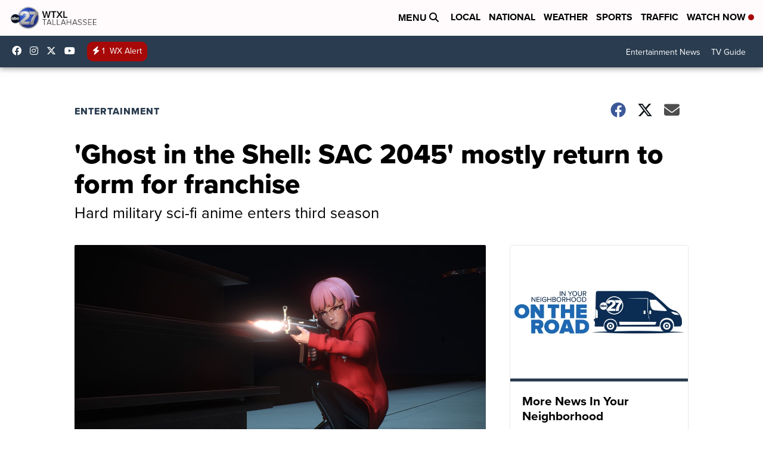

--- FILE ---
content_type: application/javascript; charset=utf-8
request_url: https://fundingchoicesmessages.google.com/f/AGSKWxUwWeG-SSmMM0lUEe2CXsH6vne0Asc1Zp8jcMSi_vnmPEUvJ5XqV2jEhaY4L6wT0DaEtvZ0gsZz-0blID9rDom9OYbPm8wAP60KpuORxkWK9ulBjksjMB0PKQezw5lDviHNkj8kh6yUBt2f-ie95p-a7FV0bLJFVqZ4mnx3hLw7F_KYtYmJOBpBzzsT/_/home30/ad./googima.js/adorika300./750x100./js/adv.
body_size: -1291
content:
window['760ffd26-25e3-43c6-8996-2c5058d4b397'] = true;